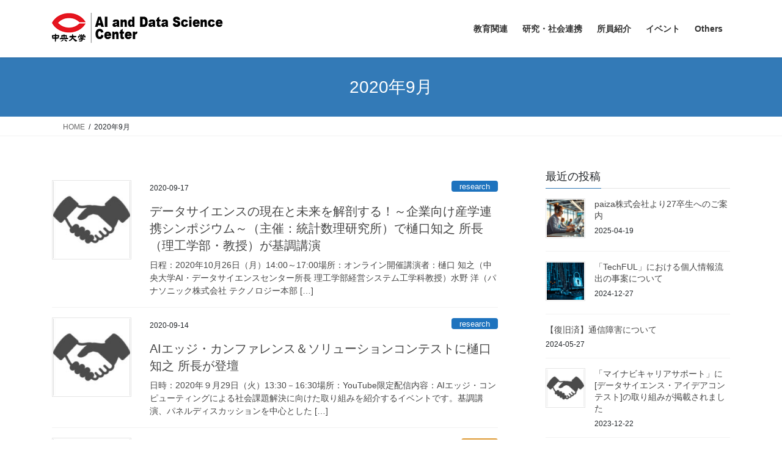

--- FILE ---
content_type: text/html; charset=UTF-8
request_url: https://adc.r.chuo-u.ac.jp/?m=202009
body_size: 12558
content:
<!DOCTYPE html>
<html lang="ja">
<head>
<meta charset="utf-8">
<meta http-equiv="X-UA-Compatible" content="IE=edge">
<meta name="viewport" content="width=device-width, initial-scale=1">
<!-- Google tag (gtag.js) --><script async src="https://www.googletagmanager.com/gtag/js?id=G-6EJF8XSG7R"></script><script>window.dataLayer = window.dataLayer || [];function gtag(){dataLayer.push(arguments);}gtag('js', new Date());gtag('config', 'G-6EJF8XSG7R');</script>
<title>2020年9月 | AI and Data Science Center</title>
<meta name='robots' content='max-image-preview:large' />
<link rel='dns-prefetch' href='//static.addtoany.com' />
<link rel='dns-prefetch' href='//stats.wp.com' />
<link rel='preconnect' href='//c0.wp.com' />
<link rel="alternate" type="application/rss+xml" title="AI and Data Science Center &raquo; フィード" href="https://adc.r.chuo-u.ac.jp/?feed=rss2" />
<link rel="alternate" type="application/rss+xml" title="AI and Data Science Center &raquo; コメントフィード" href="https://adc.r.chuo-u.ac.jp/?feed=comments-rss2" />
<meta name="description" content="2020年9月 の記事 AI and Data Science Center 中央大学 AI・データサイエンスセンター" /><style id='wp-img-auto-sizes-contain-inline-css' type='text/css'>
img:is([sizes=auto i],[sizes^="auto," i]){contain-intrinsic-size:3000px 1500px}
/*# sourceURL=wp-img-auto-sizes-contain-inline-css */
</style>
<link rel='preload' id='vkExUnit_common_style-css-preload' href='https://adc.r.chuo-u.ac.jp/wp-content/plugins/vk-all-in-one-expansion-unit/assets/css/vkExUnit_style.css?ver=9.113.0.1' as='style' onload="this.onload=null;this.rel='stylesheet'"/>
<link rel='stylesheet' id='vkExUnit_common_style-css' href='https://adc.r.chuo-u.ac.jp/wp-content/plugins/vk-all-in-one-expansion-unit/assets/css/vkExUnit_style.css?ver=9.113.0.1' media='print' onload="this.media='all'; this.onload=null;">
<style id='vkExUnit_common_style-inline-css' type='text/css'>
:root {--ver_page_top_button_url:url(https://adc.r.chuo-u.ac.jp/wp-content/plugins/vk-all-in-one-expansion-unit/assets/images/to-top-btn-icon.svg);}@font-face {font-weight: normal;font-style: normal;font-family: "vk_sns";src: url("https://adc.r.chuo-u.ac.jp/wp-content/plugins/vk-all-in-one-expansion-unit/inc/sns/icons/fonts/vk_sns.eot?-bq20cj");src: url("https://adc.r.chuo-u.ac.jp/wp-content/plugins/vk-all-in-one-expansion-unit/inc/sns/icons/fonts/vk_sns.eot?#iefix-bq20cj") format("embedded-opentype"),url("https://adc.r.chuo-u.ac.jp/wp-content/plugins/vk-all-in-one-expansion-unit/inc/sns/icons/fonts/vk_sns.woff?-bq20cj") format("woff"),url("https://adc.r.chuo-u.ac.jp/wp-content/plugins/vk-all-in-one-expansion-unit/inc/sns/icons/fonts/vk_sns.ttf?-bq20cj") format("truetype"),url("https://adc.r.chuo-u.ac.jp/wp-content/plugins/vk-all-in-one-expansion-unit/inc/sns/icons/fonts/vk_sns.svg?-bq20cj#vk_sns") format("svg");}
.veu_promotion-alert__content--text {border: 1px solid rgba(0,0,0,0.125);padding: 0.5em 1em;border-radius: var(--vk-size-radius);margin-bottom: var(--vk-margin-block-bottom);font-size: 0.875rem;}/* Alert Content部分に段落タグを入れた場合に最後の段落の余白を0にする */.veu_promotion-alert__content--text p:last-of-type{margin-bottom:0;margin-top: 0;}
/*# sourceURL=vkExUnit_common_style-inline-css */
</style>
<style id='wp-emoji-styles-inline-css' type='text/css'>

	img.wp-smiley, img.emoji {
		display: inline !important;
		border: none !important;
		box-shadow: none !important;
		height: 1em !important;
		width: 1em !important;
		margin: 0 0.07em !important;
		vertical-align: -0.1em !important;
		background: none !important;
		padding: 0 !important;
	}
/*# sourceURL=wp-emoji-styles-inline-css */
</style>
<link rel='preload' id='wp-block-library-css-preload' href='https://c0.wp.com/c/6.9/wp-includes/css/dist/block-library/style.min.css' as='style' onload="this.onload=null;this.rel='stylesheet'"/>
<link rel='stylesheet' id='wp-block-library-css' href='https://c0.wp.com/c/6.9/wp-includes/css/dist/block-library/style.min.css' media='print' onload="this.media='all'; this.onload=null;">
<style id='wp-block-library-inline-css' type='text/css'>
.vk-cols--reverse{flex-direction:row-reverse}.vk-cols--hasbtn{margin-bottom:0}.vk-cols--hasbtn>.row>.vk_gridColumn_item,.vk-cols--hasbtn>.wp-block-column{position:relative;padding-bottom:3em}.vk-cols--hasbtn>.row>.vk_gridColumn_item>.wp-block-buttons,.vk-cols--hasbtn>.row>.vk_gridColumn_item>.vk_button,.vk-cols--hasbtn>.wp-block-column>.wp-block-buttons,.vk-cols--hasbtn>.wp-block-column>.vk_button{position:absolute;bottom:0;width:100%}.vk-cols--fit.wp-block-columns{gap:0}.vk-cols--fit.wp-block-columns,.vk-cols--fit.wp-block-columns:not(.is-not-stacked-on-mobile){margin-top:0;margin-bottom:0;justify-content:space-between}.vk-cols--fit.wp-block-columns>.wp-block-column *:last-child,.vk-cols--fit.wp-block-columns:not(.is-not-stacked-on-mobile)>.wp-block-column *:last-child{margin-bottom:0}.vk-cols--fit.wp-block-columns>.wp-block-column>.wp-block-cover,.vk-cols--fit.wp-block-columns:not(.is-not-stacked-on-mobile)>.wp-block-column>.wp-block-cover{margin-top:0}.vk-cols--fit.wp-block-columns.has-background,.vk-cols--fit.wp-block-columns:not(.is-not-stacked-on-mobile).has-background{padding:0}@media(max-width: 599px){.vk-cols--fit.wp-block-columns:not(.has-background)>.wp-block-column:not(.has-background),.vk-cols--fit.wp-block-columns:not(.is-not-stacked-on-mobile):not(.has-background)>.wp-block-column:not(.has-background){padding-left:0 !important;padding-right:0 !important}}@media(min-width: 782px){.vk-cols--fit.wp-block-columns .block-editor-block-list__block.wp-block-column:not(:first-child),.vk-cols--fit.wp-block-columns>.wp-block-column:not(:first-child),.vk-cols--fit.wp-block-columns:not(.is-not-stacked-on-mobile) .block-editor-block-list__block.wp-block-column:not(:first-child),.vk-cols--fit.wp-block-columns:not(.is-not-stacked-on-mobile)>.wp-block-column:not(:first-child){margin-left:0}}@media(min-width: 600px)and (max-width: 781px){.vk-cols--fit.wp-block-columns .wp-block-column:nth-child(2n),.vk-cols--fit.wp-block-columns:not(.is-not-stacked-on-mobile) .wp-block-column:nth-child(2n){margin-left:0}.vk-cols--fit.wp-block-columns .wp-block-column:not(:only-child),.vk-cols--fit.wp-block-columns:not(.is-not-stacked-on-mobile) .wp-block-column:not(:only-child){flex-basis:50% !important}}.vk-cols--fit--gap1.wp-block-columns{gap:1px}@media(min-width: 600px)and (max-width: 781px){.vk-cols--fit--gap1.wp-block-columns .wp-block-column:not(:only-child){flex-basis:calc(50% - 1px) !important}}.vk-cols--fit.vk-cols--grid>.block-editor-block-list__block,.vk-cols--fit.vk-cols--grid>.wp-block-column,.vk-cols--fit.vk-cols--grid:not(.is-not-stacked-on-mobile)>.block-editor-block-list__block,.vk-cols--fit.vk-cols--grid:not(.is-not-stacked-on-mobile)>.wp-block-column{flex-basis:50%;box-sizing:border-box}@media(max-width: 599px){.vk-cols--fit.vk-cols--grid.vk-cols--grid--alignfull>.wp-block-column:nth-child(2)>.wp-block-cover,.vk-cols--fit.vk-cols--grid.vk-cols--grid--alignfull>.wp-block-column:nth-child(2)>.vk_outer,.vk-cols--fit.vk-cols--grid:not(.is-not-stacked-on-mobile).vk-cols--grid--alignfull>.wp-block-column:nth-child(2)>.wp-block-cover,.vk-cols--fit.vk-cols--grid:not(.is-not-stacked-on-mobile).vk-cols--grid--alignfull>.wp-block-column:nth-child(2)>.vk_outer{width:100vw;margin-right:calc((100% - 100vw)/2);margin-left:calc((100% - 100vw)/2)}}@media(min-width: 600px){.vk-cols--fit.vk-cols--grid.vk-cols--grid--alignfull>.wp-block-column:nth-child(2)>.wp-block-cover,.vk-cols--fit.vk-cols--grid.vk-cols--grid--alignfull>.wp-block-column:nth-child(2)>.vk_outer,.vk-cols--fit.vk-cols--grid:not(.is-not-stacked-on-mobile).vk-cols--grid--alignfull>.wp-block-column:nth-child(2)>.wp-block-cover,.vk-cols--fit.vk-cols--grid:not(.is-not-stacked-on-mobile).vk-cols--grid--alignfull>.wp-block-column:nth-child(2)>.vk_outer{margin-right:calc(100% - 50vw);width:50vw}}@media(min-width: 600px){.vk-cols--fit.vk-cols--grid.vk-cols--grid--alignfull.vk-cols--reverse>.wp-block-column,.vk-cols--fit.vk-cols--grid:not(.is-not-stacked-on-mobile).vk-cols--grid--alignfull.vk-cols--reverse>.wp-block-column{margin-left:0;margin-right:0}.vk-cols--fit.vk-cols--grid.vk-cols--grid--alignfull.vk-cols--reverse>.wp-block-column:nth-child(2)>.wp-block-cover,.vk-cols--fit.vk-cols--grid.vk-cols--grid--alignfull.vk-cols--reverse>.wp-block-column:nth-child(2)>.vk_outer,.vk-cols--fit.vk-cols--grid:not(.is-not-stacked-on-mobile).vk-cols--grid--alignfull.vk-cols--reverse>.wp-block-column:nth-child(2)>.wp-block-cover,.vk-cols--fit.vk-cols--grid:not(.is-not-stacked-on-mobile).vk-cols--grid--alignfull.vk-cols--reverse>.wp-block-column:nth-child(2)>.vk_outer{margin-left:calc(100% - 50vw)}}.vk-cols--menu h2,.vk-cols--menu h3,.vk-cols--menu h4,.vk-cols--menu h5{margin-bottom:.2em;text-shadow:#000 0 0 10px}.vk-cols--menu h2:first-child,.vk-cols--menu h3:first-child,.vk-cols--menu h4:first-child,.vk-cols--menu h5:first-child{margin-top:0}.vk-cols--menu p{margin-bottom:1rem;text-shadow:#000 0 0 10px}.vk-cols--menu .wp-block-cover__inner-container:last-child{margin-bottom:0}.vk-cols--fitbnrs .wp-block-column .wp-block-cover:hover img{filter:unset}.vk-cols--fitbnrs .wp-block-column .wp-block-cover:hover{background-color:unset}.vk-cols--fitbnrs .wp-block-column .wp-block-cover:hover .wp-block-cover__image-background{filter:unset !important}.vk-cols--fitbnrs .wp-block-cover .wp-block-cover__inner-container{position:absolute;height:100%;width:100%}.vk-cols--fitbnrs .vk_button{height:100%;margin:0}.vk-cols--fitbnrs .vk_button .vk_button_btn,.vk-cols--fitbnrs .vk_button .btn{height:100%;width:100%;border:none;box-shadow:none;background-color:unset !important;transition:unset}.vk-cols--fitbnrs .vk_button .vk_button_btn:hover,.vk-cols--fitbnrs .vk_button .btn:hover{transition:unset}.vk-cols--fitbnrs .vk_button .vk_button_btn:after,.vk-cols--fitbnrs .vk_button .btn:after{border:none}.vk-cols--fitbnrs .vk_button .vk_button_link_txt{width:100%;position:absolute;top:50%;left:50%;transform:translateY(-50%) translateX(-50%);font-size:2rem;text-shadow:#000 0 0 10px}.vk-cols--fitbnrs .vk_button .vk_button_link_subCaption{width:100%;position:absolute;top:calc(50% + 2.2em);left:50%;transform:translateY(-50%) translateX(-50%);text-shadow:#000 0 0 10px}@media(min-width: 992px){.vk-cols--media.wp-block-columns{gap:3rem}}.vk-fit-map figure{margin-bottom:0}.vk-fit-map iframe{position:relative;margin-bottom:0;display:block;max-height:400px;width:100vw}.vk-fit-map:is(.alignfull,.alignwide) div{max-width:100%}.vk-table--th--width25 :where(tr>*:first-child){width:25%}.vk-table--th--width30 :where(tr>*:first-child){width:30%}.vk-table--th--width35 :where(tr>*:first-child){width:35%}.vk-table--th--width40 :where(tr>*:first-child){width:40%}.vk-table--th--bg-bright :where(tr>*:first-child){background-color:var(--wp--preset--color--bg-secondary, rgba(0, 0, 0, 0.05))}@media(max-width: 599px){.vk-table--mobile-block :is(th,td){width:100%;display:block}.vk-table--mobile-block.wp-block-table table :is(th,td){border-top:none}}.vk-table--width--th25 :where(tr>*:first-child){width:25%}.vk-table--width--th30 :where(tr>*:first-child){width:30%}.vk-table--width--th35 :where(tr>*:first-child){width:35%}.vk-table--width--th40 :where(tr>*:first-child){width:40%}.no-margin{margin:0}@media(max-width: 599px){.wp-block-image.vk-aligncenter--mobile>.alignright{float:none;margin-left:auto;margin-right:auto}.vk-no-padding-horizontal--mobile{padding-left:0 !important;padding-right:0 !important}}
/* VK Color Palettes */
/*# sourceURL=wp-block-library-inline-css */
</style>
<style id='classic-theme-styles-inline-css' type='text/css'>
/*! This file is auto-generated */
.wp-block-button__link{color:#fff;background-color:#32373c;border-radius:9999px;box-shadow:none;text-decoration:none;padding:calc(.667em + 2px) calc(1.333em + 2px);font-size:1.125em}.wp-block-file__button{background:#32373c;color:#fff;text-decoration:none}
/*# sourceURL=/wp-includes/css/classic-themes.min.css */
</style>
<link rel='preload' id='mediaelement-css-preload' href='https://c0.wp.com/c/6.9/wp-includes/js/mediaelement/mediaelementplayer-legacy.min.css' as='style' onload="this.onload=null;this.rel='stylesheet'"/>
<link rel='stylesheet' id='mediaelement-css' href='https://c0.wp.com/c/6.9/wp-includes/js/mediaelement/mediaelementplayer-legacy.min.css' media='print' onload="this.media='all'; this.onload=null;">
<link rel='preload' id='wp-mediaelement-css-preload' href='https://c0.wp.com/c/6.9/wp-includes/js/mediaelement/wp-mediaelement.min.css' as='style' onload="this.onload=null;this.rel='stylesheet'"/>
<link rel='stylesheet' id='wp-mediaelement-css' href='https://c0.wp.com/c/6.9/wp-includes/js/mediaelement/wp-mediaelement.min.css' media='print' onload="this.media='all'; this.onload=null;">
<style id='jetpack-sharing-buttons-style-inline-css' type='text/css'>
.jetpack-sharing-buttons__services-list{display:flex;flex-direction:row;flex-wrap:wrap;gap:0;list-style-type:none;margin:5px;padding:0}.jetpack-sharing-buttons__services-list.has-small-icon-size{font-size:12px}.jetpack-sharing-buttons__services-list.has-normal-icon-size{font-size:16px}.jetpack-sharing-buttons__services-list.has-large-icon-size{font-size:24px}.jetpack-sharing-buttons__services-list.has-huge-icon-size{font-size:36px}@media print{.jetpack-sharing-buttons__services-list{display:none!important}}.editor-styles-wrapper .wp-block-jetpack-sharing-buttons{gap:0;padding-inline-start:0}ul.jetpack-sharing-buttons__services-list.has-background{padding:1.25em 2.375em}
/*# sourceURL=https://adc.r.chuo-u.ac.jp/wp-content/plugins/jetpack/_inc/blocks/sharing-buttons/view.css */
</style>
<style id='global-styles-inline-css' type='text/css'>
:root{--wp--preset--aspect-ratio--square: 1;--wp--preset--aspect-ratio--4-3: 4/3;--wp--preset--aspect-ratio--3-4: 3/4;--wp--preset--aspect-ratio--3-2: 3/2;--wp--preset--aspect-ratio--2-3: 2/3;--wp--preset--aspect-ratio--16-9: 16/9;--wp--preset--aspect-ratio--9-16: 9/16;--wp--preset--color--black: #000000;--wp--preset--color--cyan-bluish-gray: #abb8c3;--wp--preset--color--white: #ffffff;--wp--preset--color--pale-pink: #f78da7;--wp--preset--color--vivid-red: #cf2e2e;--wp--preset--color--luminous-vivid-orange: #ff6900;--wp--preset--color--luminous-vivid-amber: #fcb900;--wp--preset--color--light-green-cyan: #7bdcb5;--wp--preset--color--vivid-green-cyan: #00d084;--wp--preset--color--pale-cyan-blue: #8ed1fc;--wp--preset--color--vivid-cyan-blue: #0693e3;--wp--preset--color--vivid-purple: #9b51e0;--wp--preset--gradient--vivid-cyan-blue-to-vivid-purple: linear-gradient(135deg,rgb(6,147,227) 0%,rgb(155,81,224) 100%);--wp--preset--gradient--light-green-cyan-to-vivid-green-cyan: linear-gradient(135deg,rgb(122,220,180) 0%,rgb(0,208,130) 100%);--wp--preset--gradient--luminous-vivid-amber-to-luminous-vivid-orange: linear-gradient(135deg,rgb(252,185,0) 0%,rgb(255,105,0) 100%);--wp--preset--gradient--luminous-vivid-orange-to-vivid-red: linear-gradient(135deg,rgb(255,105,0) 0%,rgb(207,46,46) 100%);--wp--preset--gradient--very-light-gray-to-cyan-bluish-gray: linear-gradient(135deg,rgb(238,238,238) 0%,rgb(169,184,195) 100%);--wp--preset--gradient--cool-to-warm-spectrum: linear-gradient(135deg,rgb(74,234,220) 0%,rgb(151,120,209) 20%,rgb(207,42,186) 40%,rgb(238,44,130) 60%,rgb(251,105,98) 80%,rgb(254,248,76) 100%);--wp--preset--gradient--blush-light-purple: linear-gradient(135deg,rgb(255,206,236) 0%,rgb(152,150,240) 100%);--wp--preset--gradient--blush-bordeaux: linear-gradient(135deg,rgb(254,205,165) 0%,rgb(254,45,45) 50%,rgb(107,0,62) 100%);--wp--preset--gradient--luminous-dusk: linear-gradient(135deg,rgb(255,203,112) 0%,rgb(199,81,192) 50%,rgb(65,88,208) 100%);--wp--preset--gradient--pale-ocean: linear-gradient(135deg,rgb(255,245,203) 0%,rgb(182,227,212) 50%,rgb(51,167,181) 100%);--wp--preset--gradient--electric-grass: linear-gradient(135deg,rgb(202,248,128) 0%,rgb(113,206,126) 100%);--wp--preset--gradient--midnight: linear-gradient(135deg,rgb(2,3,129) 0%,rgb(40,116,252) 100%);--wp--preset--font-size--small: 13px;--wp--preset--font-size--medium: 20px;--wp--preset--font-size--large: 36px;--wp--preset--font-size--x-large: 42px;--wp--preset--spacing--20: 0.44rem;--wp--preset--spacing--30: 0.67rem;--wp--preset--spacing--40: 1rem;--wp--preset--spacing--50: 1.5rem;--wp--preset--spacing--60: 2.25rem;--wp--preset--spacing--70: 3.38rem;--wp--preset--spacing--80: 5.06rem;--wp--preset--shadow--natural: 6px 6px 9px rgba(0, 0, 0, 0.2);--wp--preset--shadow--deep: 12px 12px 50px rgba(0, 0, 0, 0.4);--wp--preset--shadow--sharp: 6px 6px 0px rgba(0, 0, 0, 0.2);--wp--preset--shadow--outlined: 6px 6px 0px -3px rgb(255, 255, 255), 6px 6px rgb(0, 0, 0);--wp--preset--shadow--crisp: 6px 6px 0px rgb(0, 0, 0);}:where(.is-layout-flex){gap: 0.5em;}:where(.is-layout-grid){gap: 0.5em;}body .is-layout-flex{display: flex;}.is-layout-flex{flex-wrap: wrap;align-items: center;}.is-layout-flex > :is(*, div){margin: 0;}body .is-layout-grid{display: grid;}.is-layout-grid > :is(*, div){margin: 0;}:where(.wp-block-columns.is-layout-flex){gap: 2em;}:where(.wp-block-columns.is-layout-grid){gap: 2em;}:where(.wp-block-post-template.is-layout-flex){gap: 1.25em;}:where(.wp-block-post-template.is-layout-grid){gap: 1.25em;}.has-black-color{color: var(--wp--preset--color--black) !important;}.has-cyan-bluish-gray-color{color: var(--wp--preset--color--cyan-bluish-gray) !important;}.has-white-color{color: var(--wp--preset--color--white) !important;}.has-pale-pink-color{color: var(--wp--preset--color--pale-pink) !important;}.has-vivid-red-color{color: var(--wp--preset--color--vivid-red) !important;}.has-luminous-vivid-orange-color{color: var(--wp--preset--color--luminous-vivid-orange) !important;}.has-luminous-vivid-amber-color{color: var(--wp--preset--color--luminous-vivid-amber) !important;}.has-light-green-cyan-color{color: var(--wp--preset--color--light-green-cyan) !important;}.has-vivid-green-cyan-color{color: var(--wp--preset--color--vivid-green-cyan) !important;}.has-pale-cyan-blue-color{color: var(--wp--preset--color--pale-cyan-blue) !important;}.has-vivid-cyan-blue-color{color: var(--wp--preset--color--vivid-cyan-blue) !important;}.has-vivid-purple-color{color: var(--wp--preset--color--vivid-purple) !important;}.has-black-background-color{background-color: var(--wp--preset--color--black) !important;}.has-cyan-bluish-gray-background-color{background-color: var(--wp--preset--color--cyan-bluish-gray) !important;}.has-white-background-color{background-color: var(--wp--preset--color--white) !important;}.has-pale-pink-background-color{background-color: var(--wp--preset--color--pale-pink) !important;}.has-vivid-red-background-color{background-color: var(--wp--preset--color--vivid-red) !important;}.has-luminous-vivid-orange-background-color{background-color: var(--wp--preset--color--luminous-vivid-orange) !important;}.has-luminous-vivid-amber-background-color{background-color: var(--wp--preset--color--luminous-vivid-amber) !important;}.has-light-green-cyan-background-color{background-color: var(--wp--preset--color--light-green-cyan) !important;}.has-vivid-green-cyan-background-color{background-color: var(--wp--preset--color--vivid-green-cyan) !important;}.has-pale-cyan-blue-background-color{background-color: var(--wp--preset--color--pale-cyan-blue) !important;}.has-vivid-cyan-blue-background-color{background-color: var(--wp--preset--color--vivid-cyan-blue) !important;}.has-vivid-purple-background-color{background-color: var(--wp--preset--color--vivid-purple) !important;}.has-black-border-color{border-color: var(--wp--preset--color--black) !important;}.has-cyan-bluish-gray-border-color{border-color: var(--wp--preset--color--cyan-bluish-gray) !important;}.has-white-border-color{border-color: var(--wp--preset--color--white) !important;}.has-pale-pink-border-color{border-color: var(--wp--preset--color--pale-pink) !important;}.has-vivid-red-border-color{border-color: var(--wp--preset--color--vivid-red) !important;}.has-luminous-vivid-orange-border-color{border-color: var(--wp--preset--color--luminous-vivid-orange) !important;}.has-luminous-vivid-amber-border-color{border-color: var(--wp--preset--color--luminous-vivid-amber) !important;}.has-light-green-cyan-border-color{border-color: var(--wp--preset--color--light-green-cyan) !important;}.has-vivid-green-cyan-border-color{border-color: var(--wp--preset--color--vivid-green-cyan) !important;}.has-pale-cyan-blue-border-color{border-color: var(--wp--preset--color--pale-cyan-blue) !important;}.has-vivid-cyan-blue-border-color{border-color: var(--wp--preset--color--vivid-cyan-blue) !important;}.has-vivid-purple-border-color{border-color: var(--wp--preset--color--vivid-purple) !important;}.has-vivid-cyan-blue-to-vivid-purple-gradient-background{background: var(--wp--preset--gradient--vivid-cyan-blue-to-vivid-purple) !important;}.has-light-green-cyan-to-vivid-green-cyan-gradient-background{background: var(--wp--preset--gradient--light-green-cyan-to-vivid-green-cyan) !important;}.has-luminous-vivid-amber-to-luminous-vivid-orange-gradient-background{background: var(--wp--preset--gradient--luminous-vivid-amber-to-luminous-vivid-orange) !important;}.has-luminous-vivid-orange-to-vivid-red-gradient-background{background: var(--wp--preset--gradient--luminous-vivid-orange-to-vivid-red) !important;}.has-very-light-gray-to-cyan-bluish-gray-gradient-background{background: var(--wp--preset--gradient--very-light-gray-to-cyan-bluish-gray) !important;}.has-cool-to-warm-spectrum-gradient-background{background: var(--wp--preset--gradient--cool-to-warm-spectrum) !important;}.has-blush-light-purple-gradient-background{background: var(--wp--preset--gradient--blush-light-purple) !important;}.has-blush-bordeaux-gradient-background{background: var(--wp--preset--gradient--blush-bordeaux) !important;}.has-luminous-dusk-gradient-background{background: var(--wp--preset--gradient--luminous-dusk) !important;}.has-pale-ocean-gradient-background{background: var(--wp--preset--gradient--pale-ocean) !important;}.has-electric-grass-gradient-background{background: var(--wp--preset--gradient--electric-grass) !important;}.has-midnight-gradient-background{background: var(--wp--preset--gradient--midnight) !important;}.has-small-font-size{font-size: var(--wp--preset--font-size--small) !important;}.has-medium-font-size{font-size: var(--wp--preset--font-size--medium) !important;}.has-large-font-size{font-size: var(--wp--preset--font-size--large) !important;}.has-x-large-font-size{font-size: var(--wp--preset--font-size--x-large) !important;}
:where(.wp-block-post-template.is-layout-flex){gap: 1.25em;}:where(.wp-block-post-template.is-layout-grid){gap: 1.25em;}
:where(.wp-block-term-template.is-layout-flex){gap: 1.25em;}:where(.wp-block-term-template.is-layout-grid){gap: 1.25em;}
:where(.wp-block-columns.is-layout-flex){gap: 2em;}:where(.wp-block-columns.is-layout-grid){gap: 2em;}
:root :where(.wp-block-pullquote){font-size: 1.5em;line-height: 1.6;}
/*# sourceURL=global-styles-inline-css */
</style>
<link rel='stylesheet' id='vk-swiper-style-css' href='https://adc.r.chuo-u.ac.jp/wp-content/plugins/vk-blocks/vendor/vektor-inc/vk-swiper/src/assets/css/swiper-bundle.min.css?ver=11.0.2' type='text/css' media='all' />
<link rel='stylesheet' id='bootstrap-4-style-css' href='https://adc.r.chuo-u.ac.jp/wp-content/themes/lightning/_g2/library/bootstrap-4/css/bootstrap.min.css?ver=4.5.0' type='text/css' media='all' />
<link rel='stylesheet' id='lightning-common-style-css' href='https://adc.r.chuo-u.ac.jp/wp-content/themes/lightning/_g2/assets/css/common.css?ver=15.33.1' type='text/css' media='all' />
<style id='lightning-common-style-inline-css' type='text/css'>
/* vk-mobile-nav */:root {--vk-mobile-nav-menu-btn-bg-src: url("https://adc.r.chuo-u.ac.jp/wp-content/themes/lightning/_g2/inc/vk-mobile-nav/package/images/vk-menu-btn-black.svg");--vk-mobile-nav-menu-btn-close-bg-src: url("https://adc.r.chuo-u.ac.jp/wp-content/themes/lightning/_g2/inc/vk-mobile-nav/package/images/vk-menu-close-black.svg");--vk-menu-acc-icon-open-black-bg-src: url("https://adc.r.chuo-u.ac.jp/wp-content/themes/lightning/_g2/inc/vk-mobile-nav/package/images/vk-menu-acc-icon-open-black.svg");--vk-menu-acc-icon-open-white-bg-src: url("https://adc.r.chuo-u.ac.jp/wp-content/themes/lightning/_g2/inc/vk-mobile-nav/package/images/vk-menu-acc-icon-open-white.svg");--vk-menu-acc-icon-close-black-bg-src: url("https://adc.r.chuo-u.ac.jp/wp-content/themes/lightning/_g2/inc/vk-mobile-nav/package/images/vk-menu-close-black.svg");--vk-menu-acc-icon-close-white-bg-src: url("https://adc.r.chuo-u.ac.jp/wp-content/themes/lightning/_g2/inc/vk-mobile-nav/package/images/vk-menu-close-white.svg");}
/*# sourceURL=lightning-common-style-inline-css */
</style>
<link rel='stylesheet' id='lightning-design-style-css' href='https://adc.r.chuo-u.ac.jp/wp-content/themes/lightning/_g2/design-skin/origin2/css/style.css?ver=15.33.1' type='text/css' media='all' />
<style id='lightning-design-style-inline-css' type='text/css'>
:root {--color-key:#337ab7;--wp--preset--color--vk-color-primary:#337ab7;--color-key-dark:#2e6da4;}
a { color:#337ab7; }
.tagcloud a:before { font-family: "Font Awesome 7 Free";content: "\f02b";font-weight: bold; }
.media .media-body .media-heading a:hover { color:; }@media (min-width: 768px){.gMenu > li:before,.gMenu > li.menu-item-has-children::after { border-bottom-color: }.gMenu li li { background-color: }.gMenu li li a:hover { background-color:; }} /* @media (min-width: 768px) */.page-header { background-color:; }h2,.mainSection-title { border-top-color:; }h3:after,.subSection-title:after { border-bottom-color:; }ul.page-numbers li span.page-numbers.current,.page-link dl .post-page-numbers.current { background-color:; }.pager li > a { border-color:;color:;}.pager li > a:hover { background-color:;color:#fff;}.siteFooter { border-top-color:; }dt { border-left-color:; }:root {--g_nav_main_acc_icon_open_url:url(https://adc.r.chuo-u.ac.jp/wp-content/themes/lightning/_g2/inc/vk-mobile-nav/package/images/vk-menu-acc-icon-open-black.svg);--g_nav_main_acc_icon_close_url: url(https://adc.r.chuo-u.ac.jp/wp-content/themes/lightning/_g2/inc/vk-mobile-nav/package/images/vk-menu-close-black.svg);--g_nav_sub_acc_icon_open_url: url(https://adc.r.chuo-u.ac.jp/wp-content/themes/lightning/_g2/inc/vk-mobile-nav/package/images/vk-menu-acc-icon-open-white.svg);--g_nav_sub_acc_icon_close_url: url(https://adc.r.chuo-u.ac.jp/wp-content/themes/lightning/_g2/inc/vk-mobile-nav/package/images/vk-menu-close-white.svg);}
/*# sourceURL=lightning-design-style-inline-css */
</style>
<link rel='preload' id='veu-cta-css-preload' href='https://adc.r.chuo-u.ac.jp/wp-content/plugins/vk-all-in-one-expansion-unit/inc/call-to-action/package/assets/css/style.css?ver=9.113.0.1' as='style' onload="this.onload=null;this.rel='stylesheet'"/>
<link rel='stylesheet' id='veu-cta-css' href='https://adc.r.chuo-u.ac.jp/wp-content/plugins/vk-all-in-one-expansion-unit/inc/call-to-action/package/assets/css/style.css?ver=9.113.0.1' media='print' onload="this.media='all'; this.onload=null;">
<link rel='stylesheet' id='vk-blocks-build-css-css' href='https://adc.r.chuo-u.ac.jp/wp-content/plugins/vk-blocks/build/block-build.css?ver=1.115.2.1' type='text/css' media='all' />
<style id='vk-blocks-build-css-inline-css' type='text/css'>

	:root {
		--vk_image-mask-circle: url(https://adc.r.chuo-u.ac.jp/wp-content/plugins/vk-blocks/inc/vk-blocks/images/circle.svg);
		--vk_image-mask-wave01: url(https://adc.r.chuo-u.ac.jp/wp-content/plugins/vk-blocks/inc/vk-blocks/images/wave01.svg);
		--vk_image-mask-wave02: url(https://adc.r.chuo-u.ac.jp/wp-content/plugins/vk-blocks/inc/vk-blocks/images/wave02.svg);
		--vk_image-mask-wave03: url(https://adc.r.chuo-u.ac.jp/wp-content/plugins/vk-blocks/inc/vk-blocks/images/wave03.svg);
		--vk_image-mask-wave04: url(https://adc.r.chuo-u.ac.jp/wp-content/plugins/vk-blocks/inc/vk-blocks/images/wave04.svg);
	}
	

	:root {

		--vk-balloon-border-width:1px;

		--vk-balloon-speech-offset:-12px;
	}
	

	:root {
		--vk_flow-arrow: url(https://adc.r.chuo-u.ac.jp/wp-content/plugins/vk-blocks/inc/vk-blocks/images/arrow_bottom.svg);
	}
	
/*# sourceURL=vk-blocks-build-css-inline-css */
</style>
<link rel='preload' id='lightning-theme-style-css-preload' href='https://adc.r.chuo-u.ac.jp/wp-content/themes/lightning/style.css?ver=15.33.1' as='style' onload="this.onload=null;this.rel='stylesheet'"/>
<link rel='stylesheet' id='lightning-theme-style-css' href='https://adc.r.chuo-u.ac.jp/wp-content/themes/lightning/style.css?ver=15.33.1' media='print' onload="this.media='all'; this.onload=null;">
<link rel='preload' id='vk-font-awesome-css-preload' href='https://adc.r.chuo-u.ac.jp/wp-content/themes/lightning/vendor/vektor-inc/font-awesome-versions/src/font-awesome/css/all.min.css?ver=7.1.0' as='style' onload="this.onload=null;this.rel='stylesheet'"/>
<link rel='stylesheet' id='vk-font-awesome-css' href='https://adc.r.chuo-u.ac.jp/wp-content/themes/lightning/vendor/vektor-inc/font-awesome-versions/src/font-awesome/css/all.min.css?ver=7.1.0' media='print' onload="this.media='all'; this.onload=null;">
<link rel='preload' id='addtoany-css-preload' href='https://adc.r.chuo-u.ac.jp/wp-content/plugins/add-to-any/addtoany.min.css?ver=1.16' as='style' onload="this.onload=null;this.rel='stylesheet'"/>
<link rel='stylesheet' id='addtoany-css' href='https://adc.r.chuo-u.ac.jp/wp-content/plugins/add-to-any/addtoany.min.css?ver=1.16' media='print' onload="this.media='all'; this.onload=null;">
<script type="text/javascript" id="addtoany-core-js-before">
/* <![CDATA[ */
window.a2a_config=window.a2a_config||{};a2a_config.callbacks=[];a2a_config.overlays=[];a2a_config.templates={};a2a_localize = {
	Share: "共有",
	Save: "ブックマーク",
	Subscribe: "購読",
	Email: "メール",
	Bookmark: "ブックマーク",
	ShowAll: "すべて表示する",
	ShowLess: "小さく表示する",
	FindServices: "サービスを探す",
	FindAnyServiceToAddTo: "追加するサービスを今すぐ探す",
	PoweredBy: "Powered by",
	ShareViaEmail: "メールでシェアする",
	SubscribeViaEmail: "メールで購読する",
	BookmarkInYourBrowser: "ブラウザにブックマーク",
	BookmarkInstructions: "このページをブックマークするには、 Ctrl+D または \u2318+D を押下。",
	AddToYourFavorites: "お気に入りに追加",
	SendFromWebOrProgram: "任意のメールアドレスまたはメールプログラムから送信",
	EmailProgram: "メールプログラム",
	More: "詳細&#8230;",
	ThanksForSharing: "共有ありがとうございます !",
	ThanksForFollowing: "フォローありがとうございます !"
};


//# sourceURL=addtoany-core-js-before
/* ]]> */
</script>
<script type="text/javascript" defer src="https://static.addtoany.com/menu/page.js" id="addtoany-core-js"></script>
<script type="text/javascript" src="https://c0.wp.com/c/6.9/wp-includes/js/jquery/jquery.min.js" id="jquery-core-js"></script>
<script type="text/javascript" src="https://c0.wp.com/c/6.9/wp-includes/js/jquery/jquery-migrate.min.js" id="jquery-migrate-js"></script>
<script type="text/javascript" defer src="https://adc.r.chuo-u.ac.jp/wp-content/plugins/add-to-any/addtoany.min.js?ver=1.1" id="addtoany-jquery-js"></script>
<link rel="https://api.w.org/" href="https://adc.r.chuo-u.ac.jp/index.php?rest_route=/" /><link rel="EditURI" type="application/rsd+xml" title="RSD" href="https://adc.r.chuo-u.ac.jp/xmlrpc.php?rsd" />
<meta name="generator" content="WordPress 6.9" />
	<style>img#wpstats{display:none}</style>
		<style id="lightning-color-custom-for-plugins" type="text/css">/* ltg theme common */.color_key_bg,.color_key_bg_hover:hover{background-color: #337ab7;}.color_key_txt,.color_key_txt_hover:hover{color: #337ab7;}.color_key_border,.color_key_border_hover:hover{border-color: #337ab7;}.color_key_dark_bg,.color_key_dark_bg_hover:hover{background-color: #2e6da4;}.color_key_dark_txt,.color_key_dark_txt_hover:hover{color: #2e6da4;}.color_key_dark_border,.color_key_dark_border_hover:hover{border-color: #2e6da4;}</style><meta name="generator" content="Elementor 3.34.2; features: additional_custom_breakpoints; settings: css_print_method-external, google_font-enabled, font_display-auto">
			<style>
				.e-con.e-parent:nth-of-type(n+4):not(.e-lazyloaded):not(.e-no-lazyload),
				.e-con.e-parent:nth-of-type(n+4):not(.e-lazyloaded):not(.e-no-lazyload) * {
					background-image: none !important;
				}
				@media screen and (max-height: 1024px) {
					.e-con.e-parent:nth-of-type(n+3):not(.e-lazyloaded):not(.e-no-lazyload),
					.e-con.e-parent:nth-of-type(n+3):not(.e-lazyloaded):not(.e-no-lazyload) * {
						background-image: none !important;
					}
				}
				@media screen and (max-height: 640px) {
					.e-con.e-parent:nth-of-type(n+2):not(.e-lazyloaded):not(.e-no-lazyload),
					.e-con.e-parent:nth-of-type(n+2):not(.e-lazyloaded):not(.e-no-lazyload) * {
						background-image: none !important;
					}
				}
			</style>
			<!-- [ VK All in One Expansion Unit OGP ] -->
<meta property="og:site_name" content="AI and Data Science Center" />
<meta property="og:url" content="https://adc.r.chuo-u.ac.jp/?p=705" />
<meta property="og:title" content="2020年9月 | AI and Data Science Center" />
<meta property="og:description" content="2020年9月 の記事 AI and Data Science Center 中央大学 AI・データサイエンスセンター" />
<meta property="og:type" content="article" />
<!-- [ / VK All in One Expansion Unit OGP ] -->
<!-- [ VK All in One Expansion Unit twitter card ] -->
<meta name="twitter:card" content="summary_large_image">
<meta name="twitter:description" content="2020年9月 の記事 AI and Data Science Center 中央大学 AI・データサイエンスセンター">
<meta name="twitter:title" content="2020年9月 | AI and Data Science Center">
<meta name="twitter:url" content="https://adc.r.chuo-u.ac.jp/?p=705">
	<meta name="twitter:domain" content="adc.r.chuo-u.ac.jp">
	<!-- [ / VK All in One Expansion Unit twitter card ] -->
	<link rel="icon" href="https://adc.r.chuo-u.ac.jp/wp-content/uploads/2021/04/cropped-favicon-32x32.png" sizes="32x32" />
<link rel="icon" href="https://adc.r.chuo-u.ac.jp/wp-content/uploads/2021/04/cropped-favicon-192x192.png" sizes="192x192" />
<link rel="apple-touch-icon" href="https://adc.r.chuo-u.ac.jp/wp-content/uploads/2021/04/cropped-favicon-180x180.png" />
<meta name="msapplication-TileImage" content="https://adc.r.chuo-u.ac.jp/wp-content/uploads/2021/04/cropped-favicon-270x270.png" />
		<style type="text/css" id="wp-custom-css">
			.copySection p{
    display:none
}		</style>
		
</head>
<body class="archive date wp-theme-lightning vk-blocks fa_v7_css post-type-post sidebar-fix sidebar-fix-priority-top bootstrap4 device-pc elementor-default elementor-kit-42">
<a class="skip-link screen-reader-text" href="#main">コンテンツへスキップ</a>
<a class="skip-link screen-reader-text" href="#vk-mobile-nav">ナビゲーションに移動</a>
<header class="siteHeader">
		<div class="container siteHeadContainer">
		<div class="navbar-header">
						<p class="navbar-brand siteHeader_logo">
			<a href="https://adc.r.chuo-u.ac.jp/">
				<span><img src="https://adc.r.chuo-u.ac.jp/wp-content/uploads/2020/11/adc-ArialBlack-logo_280x50.png" alt="AI and Data Science Center" /></span>
			</a>
			</p>
					</div>

					<div id="gMenu_outer" class="gMenu_outer">
				<nav class="menu-menu-container"><ul id="menu-menu" class="menu gMenu vk-menu-acc"><li id="menu-item-578" class="menu-item menu-item-type-post_type menu-item-object-page menu-item-has-children"><a href="https://adc.r.chuo-u.ac.jp/?page_id=576"><strong class="gMenu_name">教育関連</strong></a>
<ul class="sub-menu">
	<li id="menu-item-580" class="menu-item menu-item-type-post_type menu-item-object-page"><a href="https://adc.r.chuo-u.ac.jp/?page_id=123">オンライン講座の紹介</a></li>
	<li id="menu-item-579" class="menu-item menu-item-type-post_type menu-item-object-page"><a href="https://adc.r.chuo-u.ac.jp/?page_id=187">オンライン授業関連の情報リスト</a></li>
</ul>
</li>
<li id="menu-item-588" class="menu-item menu-item-type-post_type menu-item-object-page menu-item-has-children"><a href="https://adc.r.chuo-u.ac.jp/?page_id=582"><strong class="gMenu_name">研究・社会連携</strong></a>
<ul class="sub-menu">
	<li id="menu-item-589" class="menu-item menu-item-type-post_type menu-item-object-page"><a href="https://adc.r.chuo-u.ac.jp/?page_id=140">研究助成の情報</a></li>
	<li id="menu-item-934" class="menu-item menu-item-type-post_type menu-item-object-page"><a href="https://adc.r.chuo-u.ac.jp/?page_id=834">オンライン・レクチャー</a></li>
</ul>
</li>
<li id="menu-item-474" class="menu-item menu-item-type-post_type menu-item-object-page menu-item-has-children"><a href="https://adc.r.chuo-u.ac.jp/?page_id=18"><strong class="gMenu_name">所員紹介</strong></a>
<ul class="sub-menu">
	<li id="menu-item-552" class="menu-item menu-item-type-post_type menu-item-object-page"><a href="https://adc.r.chuo-u.ac.jp/?page_id=545">所員登録のご案内</a></li>
</ul>
</li>
<li id="menu-item-1702" class="menu-item menu-item-type-post_type menu-item-object-page menu-item-has-children"><a href="https://adc.r.chuo-u.ac.jp/?page_id=1700"><strong class="gMenu_name">イベント</strong></a>
<ul class="sub-menu">
	<li id="menu-item-947" class="menu-item menu-item-type-post_type menu-item-object-page"><a href="https://adc.r.chuo-u.ac.jp/?page_id=862">設立１周年記念シンポジウム</a></li>
</ul>
</li>
<li id="menu-item-949" class="menu-item menu-item-type-post_type menu-item-object-page menu-item-has-children"><a href="https://adc.r.chuo-u.ac.jp/?page_id=944"><strong class="gMenu_name">Others</strong></a>
<ul class="sub-menu">
	<li id="menu-item-27" class="menu-item menu-item-type-post_type menu-item-object-page menu-item-privacy-policy"><a href="https://adc.r.chuo-u.ac.jp/?page_id=3">Privacy Policy</a></li>
	<li id="menu-item-33" class="menu-item menu-item-type-post_type menu-item-object-page"><a href="https://adc.r.chuo-u.ac.jp/?page_id=31">Contact</a></li>
</ul>
</li>
</ul></nav>			</div>
			</div>
	</header>

<div class="section page-header"><div class="container"><div class="row"><div class="col-md-12">
<h1 class="page-header_pageTitle">
2020年9月</h1>
</div></div></div></div><!-- [ /.page-header ] -->


<!-- [ .breadSection ] --><div class="section breadSection"><div class="container"><div class="row"><ol class="breadcrumb" itemscope itemtype="https://schema.org/BreadcrumbList"><li id="panHome" itemprop="itemListElement" itemscope itemtype="http://schema.org/ListItem"><a itemprop="item" href="https://adc.r.chuo-u.ac.jp/"><span itemprop="name"><i class="fa-solid fa-house"></i> HOME</span></a><meta itemprop="position" content="1" /></li><li><span>2020年9月</span><meta itemprop="position" content="2" /></li></ol></div></div></div><!-- [ /.breadSection ] -->

<div class="section siteContent">
<div class="container">
<div class="row">
<div class="col mainSection mainSection-col-two baseSection vk_posts-mainSection" id="main" role="main">

	
<div class="postList">


	
		<article class="media">
<div id="post-705" class="post-705 post type-post status-publish format-standard has-post-thumbnail hentry category-research category-social">
		<div class="media-left postList_thumbnail">
		<a href="https://adc.r.chuo-u.ac.jp/?p=705">
		<img width="150" height="150" src="https://adc.r.chuo-u.ac.jp/wp-content/uploads/2020/05/アイキャッチICON_social-150x150.jpeg" class="media-object wp-post-image" alt="" decoding="async" srcset="https://adc.r.chuo-u.ac.jp/wp-content/uploads/2020/05/アイキャッチICON_social-150x150.jpeg 150w, https://adc.r.chuo-u.ac.jp/wp-content/uploads/2020/05/アイキャッチICON_social.jpeg 256w" sizes="(max-width: 150px) 100vw, 150px" />		</a>
	</div>
		<div class="media-body">
		<div class="entry-meta">


<span class="published entry-meta_items">2020-09-17</span>

<span class="entry-meta_items entry-meta_updated">/ 最終更新日時 : <span class="updated">2020-09-23</span></span>


	
	<span class="vcard author entry-meta_items entry-meta_items_author entry-meta_hidden"><span class="fn">ImaiFumiaki</span></span>



<span class="entry-meta_items entry-meta_items_term"><a href="https://adc.r.chuo-u.ac.jp/?cat=4" class="btn btn-xs btn-primary entry-meta_items_term_button" style="background-color:#1e73be;border:none;">research</a></span>
</div>
		<h1 class="media-heading entry-title"><a href="https://adc.r.chuo-u.ac.jp/?p=705">データサイエンスの現在と未来を解剖する！～企業向け産学連携シンポジウム～（主催：統計数理研究所）で樋口知之 所長（理工学部・教授）が基調講演</a></h1>
		<a href="https://adc.r.chuo-u.ac.jp/?p=705" class="media-body_excerpt"><p>日程：2020年10月26日（月）14:00～17:00場所：オンライン開催講演者：樋口 知之（中央大学AI・データサイエンスセンター所長 理工学部経営システム工学科教授）水野 洋（パナソニック株式会社 テクノロジー本部 [&hellip;]</p>
</a>
	</div>
</div>
</article>
<article class="media">
<div id="post-697" class="post-697 post type-post status-publish format-standard has-post-thumbnail hentry category-research category-social">
		<div class="media-left postList_thumbnail">
		<a href="https://adc.r.chuo-u.ac.jp/?p=697">
		<img width="150" height="150" src="https://adc.r.chuo-u.ac.jp/wp-content/uploads/2020/05/アイキャッチICON_social-150x150.jpeg" class="media-object wp-post-image" alt="" decoding="async" srcset="https://adc.r.chuo-u.ac.jp/wp-content/uploads/2020/05/アイキャッチICON_social-150x150.jpeg 150w, https://adc.r.chuo-u.ac.jp/wp-content/uploads/2020/05/アイキャッチICON_social.jpeg 256w" sizes="(max-width: 150px) 100vw, 150px" />		</a>
	</div>
		<div class="media-body">
		<div class="entry-meta">


<span class="published entry-meta_items">2020-09-14</span>

<span class="entry-meta_items entry-meta_updated">/ 最終更新日時 : <span class="updated">2021-10-15</span></span>


	
	<span class="vcard author entry-meta_items entry-meta_items_author entry-meta_hidden"><span class="fn">ImaiFumiaki</span></span>



<span class="entry-meta_items entry-meta_items_term"><a href="https://adc.r.chuo-u.ac.jp/?cat=4" class="btn btn-xs btn-primary entry-meta_items_term_button" style="background-color:#1e73be;border:none;">research</a></span>
</div>
		<h1 class="media-heading entry-title"><a href="https://adc.r.chuo-u.ac.jp/?p=697">AIエッジ・カンファレンス＆ソリューションコンテストに樋口知之 所長が登壇</a></h1>
		<a href="https://adc.r.chuo-u.ac.jp/?p=697" class="media-body_excerpt"><p>日時：2020年９月29日（火）13:30－16:30場所：YouTube限定配信内容：AIエッジ・コンピューティングによる社会課題解決に向けた取り組みを紹介するイベントです。基調講演、パネルディスカッションを中心とした [&hellip;]</p>
</a>
	</div>
</div>
</article>
<article class="media">
<div id="post-693" class="post-693 post type-post status-publish format-standard has-post-thumbnail hentry category-social">
		<div class="media-left postList_thumbnail">
		<a href="https://adc.r.chuo-u.ac.jp/?p=693">
		<img width="150" height="150" src="https://adc.r.chuo-u.ac.jp/wp-content/uploads/2020/05/アイキャッチICON_social-150x150.jpeg" class="media-object wp-post-image" alt="" decoding="async" srcset="https://adc.r.chuo-u.ac.jp/wp-content/uploads/2020/05/アイキャッチICON_social-150x150.jpeg 150w, https://adc.r.chuo-u.ac.jp/wp-content/uploads/2020/05/アイキャッチICON_social.jpeg 256w" sizes="(max-width: 150px) 100vw, 150px" />		</a>
	</div>
		<div class="media-body">
		<div class="entry-meta">


<span class="published entry-meta_items">2020-09-09</span>

<span class="entry-meta_items entry-meta_updated">/ 最終更新日時 : <span class="updated">2020-09-15</span></span>


	
	<span class="vcard author entry-meta_items entry-meta_items_author entry-meta_hidden"><span class="fn">admin</span></span>



<span class="entry-meta_items entry-meta_items_term"><a href="https://adc.r.chuo-u.ac.jp/?cat=5" class="btn btn-xs btn-primary entry-meta_items_term_button" style="background-color:#dd9933;border:none;">social</a></span>
</div>
		<h1 class="media-heading entry-title"><a href="https://adc.r.chuo-u.ac.jp/?p=693">雑誌「財界 (2020年9月23日号)」に当センター所長　樋口知之の講演が掲載（連載）されました</a></h1>
		<a href="https://adc.r.chuo-u.ac.jp/?p=693" class="media-body_excerpt"><p>2020年9月9日発売の雑誌「財界 (2020年9月23日号)」(隔週 水曜日 発売、株式会社　財界研究所)に、当センター所長　樋口知之の講演③が掲載（全3回の3回目）されました。 ぜひ御覧ください。 「財界 (2020 [&hellip;]</p>
</a>
	</div>
</div>
</article>
<article class="media">
<div id="post-670" class="post-670 post type-post status-publish format-standard has-post-thumbnail hentry category-social">
		<div class="media-left postList_thumbnail">
		<a href="https://adc.r.chuo-u.ac.jp/?p=670">
		<img width="150" height="150" src="https://adc.r.chuo-u.ac.jp/wp-content/uploads/2020/05/アイキャッチICON_social-150x150.jpeg" class="media-object wp-post-image" alt="" decoding="async" srcset="https://adc.r.chuo-u.ac.jp/wp-content/uploads/2020/05/アイキャッチICON_social-150x150.jpeg 150w, https://adc.r.chuo-u.ac.jp/wp-content/uploads/2020/05/アイキャッチICON_social.jpeg 256w" sizes="(max-width: 150px) 100vw, 150px" />		</a>
	</div>
		<div class="media-body">
		<div class="entry-meta">


<span class="published entry-meta_items">2020-09-07</span>

<span class="entry-meta_items entry-meta_updated">/ 最終更新日時 : <span class="updated">2020-09-15</span></span>


	
	<span class="vcard author entry-meta_items entry-meta_items_author entry-meta_hidden"><span class="fn">admin</span></span>



<span class="entry-meta_items entry-meta_items_term"><a href="https://adc.r.chuo-u.ac.jp/?cat=5" class="btn btn-xs btn-primary entry-meta_items_term_button" style="background-color:#dd9933;border:none;">social</a></span>
</div>
		<h1 class="media-heading entry-title"><a href="https://adc.r.chuo-u.ac.jp/?p=670">雑誌「財界 (2020年9月9日号)」に当センター所長　樋口知之の講演が掲載（連載）されました</a></h1>
		<a href="https://adc.r.chuo-u.ac.jp/?p=670" class="media-body_excerpt"><p>2020年8月26日発売の雑誌「財界 (2020年9月9日号)」(隔週 水曜日 発売、株式会社　財界研究所)に、当センター所長　樋口知之の講演②が掲載（連載、全3回中2回目）されました。 ぜひ御覧ください。 「財界 (2 [&hellip;]</p>
</a>
	</div>
</div>
</article>

	
	
	
</div><!-- [ /.postList ] -->

</div><!-- [ /.mainSection ] -->

	<div class="col subSection sideSection sideSection-col-two baseSection">
				

<aside class="widget widget_postlist">
<h1 class="subSection-title">最近の投稿</h1>

  <div class="media">

	
	  <div class="media-left postList_thumbnail">
		<a href="https://adc.r.chuo-u.ac.jp/?p=1952">
		<img width="150" height="150" src="https://adc.r.chuo-u.ac.jp/wp-content/uploads/2025/04/インターンシップ-夏-it系企業-人は省く-150x150.png" class="attachment-thumbnail size-thumbnail wp-post-image" alt="" decoding="async" />		</a>
	  </div>

	
	<div class="media-body">
	  <h4 class="media-heading"><a href="https://adc.r.chuo-u.ac.jp/?p=1952">paiza株式会社より27卒生へのご案内</a></h4>
	  <div class="published entry-meta_items">2025-04-19</div>
	</div>
  </div>


  <div class="media">

	
	  <div class="media-left postList_thumbnail">
		<a href="https://adc.r.chuo-u.ac.jp/?p=1919">
		<img width="150" height="150" src="https://adc.r.chuo-u.ac.jp/wp-content/uploads/2024/12/create-a-low-resolution-image-of-data-leak-incident-150x150.png" class="attachment-thumbnail size-thumbnail wp-post-image" alt="" decoding="async" />		</a>
	  </div>

	
	<div class="media-body">
	  <h4 class="media-heading"><a href="https://adc.r.chuo-u.ac.jp/?p=1919">「TechFUL」における個人情報流出の事案について</a></h4>
	  <div class="published entry-meta_items">2024-12-27</div>
	</div>
  </div>


  <div class="media">

	
	<div class="media-body">
	  <h4 class="media-heading"><a href="https://adc.r.chuo-u.ac.jp/?p=1895">【復旧済】通信障害について</a></h4>
	  <div class="published entry-meta_items">2024-05-27</div>
	</div>
  </div>


  <div class="media">

	
	  <div class="media-left postList_thumbnail">
		<a href="https://adc.r.chuo-u.ac.jp/?p=1858">
		<img width="150" height="150" src="https://adc.r.chuo-u.ac.jp/wp-content/uploads/2020/05/アイキャッチICON_social-150x150.jpeg" class="attachment-thumbnail size-thumbnail wp-post-image" alt="" decoding="async" srcset="https://adc.r.chuo-u.ac.jp/wp-content/uploads/2020/05/アイキャッチICON_social-150x150.jpeg 150w, https://adc.r.chuo-u.ac.jp/wp-content/uploads/2020/05/アイキャッチICON_social.jpeg 256w" sizes="(max-width: 150px) 100vw, 150px" />		</a>
	  </div>

	
	<div class="media-body">
	  <h4 class="media-heading"><a href="https://adc.r.chuo-u.ac.jp/?p=1858">「マイナビキャリアサポート」に[データサイエンス・アイデアコンテスト]の取り組みが掲載されました</a></h4>
	  <div class="published entry-meta_items">2023-12-22</div>
	</div>
  </div>


  <div class="media">

	
	<div class="media-body">
	  <h4 class="media-heading"><a href="https://adc.r.chuo-u.ac.jp/?p=1755">【重要】メンテナンス作業のお知らせ(作業完了のお知らせを追記）</a></h4>
	  <div class="published entry-meta_items">2023-02-13</div>
	</div>
  </div>


  <div class="media">

	
	  <div class="media-left postList_thumbnail">
		<a href="https://adc.r.chuo-u.ac.jp/?p=1736">
		<img width="150" height="99" src="https://adc.r.chuo-u.ac.jp/wp-content/uploads/2020/10/adc-MeiryoUI-logo-150x99.png" class="attachment-thumbnail size-thumbnail wp-post-image" alt="logo" decoding="async" />		</a>
	  </div>

	
	<div class="media-body">
	  <h4 class="media-heading"><a href="https://adc.r.chuo-u.ac.jp/?p=1736">副所長の就任について</a></h4>
	  <div class="published entry-meta_items">2022-11-02</div>
	</div>
  </div>


  <div class="media">

	
	  <div class="media-left postList_thumbnail">
		<a href="https://adc.r.chuo-u.ac.jp/?p=1341">
		<img width="150" height="150" src="https://adc.r.chuo-u.ac.jp/wp-content/uploads/2020/05/アイキャッチICON_social-150x150.jpeg" class="attachment-thumbnail size-thumbnail wp-post-image" alt="" decoding="async" srcset="https://adc.r.chuo-u.ac.jp/wp-content/uploads/2020/05/アイキャッチICON_social-150x150.jpeg 150w, https://adc.r.chuo-u.ac.jp/wp-content/uploads/2020/05/アイキャッチICON_social.jpeg 256w" sizes="(max-width: 150px) 100vw, 150px" />		</a>
	  </div>

	
	<div class="media-body">
	  <h4 class="media-heading"><a href="https://adc.r.chuo-u.ac.jp/?p=1341">文京区在住・在学・在勤の方向けオンライン講座ご紹介</a></h4>
	  <div class="published entry-meta_items">2021-09-10</div>
	</div>
  </div>


  <div class="media">

	
	<div class="media-body">
	  <h4 class="media-heading"><a href="https://adc.r.chuo-u.ac.jp/?p=1136">理工学部・教授 田口 善弘の記事が講談社ホームページに公開されました</a></h4>
	  <div class="published entry-meta_items">2021-07-28</div>
	</div>
  </div>


  <div class="media">

	
	  <div class="media-left postList_thumbnail">
		<a href="https://adc.r.chuo-u.ac.jp/?p=1106">
		<img width="150" height="150" src="https://adc.r.chuo-u.ac.jp/wp-content/uploads/2020/05/アイキャッチICON_education-150x150.jpeg" class="attachment-thumbnail size-thumbnail wp-post-image" alt="" decoding="async" srcset="https://adc.r.chuo-u.ac.jp/wp-content/uploads/2020/05/アイキャッチICON_education-150x150.jpeg 150w, https://adc.r.chuo-u.ac.jp/wp-content/uploads/2020/05/アイキャッチICON_education.jpeg 256w" sizes="(max-width: 150px) 100vw, 150px" />		</a>
	  </div>

	
	<div class="media-body">
	  <h4 class="media-heading"><a href="https://adc.r.chuo-u.ac.jp/?p=1106">書籍「世界一やさしい 統計学の教科書 １年生」</a></h4>
	  <div class="published entry-meta_items">2021-07-15</div>
	</div>
  </div>


  <div class="media">

	
	  <div class="media-left postList_thumbnail">
		<a href="https://adc.r.chuo-u.ac.jp/?p=997">
		<img width="150" height="150" src="https://adc.r.chuo-u.ac.jp/wp-content/uploads/2020/05/アイキャッチICON_education-150x150.jpeg" class="attachment-thumbnail size-thumbnail wp-post-image" alt="" decoding="async" srcset="https://adc.r.chuo-u.ac.jp/wp-content/uploads/2020/05/アイキャッチICON_education-150x150.jpeg 150w, https://adc.r.chuo-u.ac.jp/wp-content/uploads/2020/05/アイキャッチICON_education.jpeg 256w" sizes="(max-width: 150px) 100vw, 150px" />		</a>
	  </div>

	
	<div class="media-body">
	  <h4 class="media-heading"><a href="https://adc.r.chuo-u.ac.jp/?p=997">書籍「はじめての機械学習」</a></h4>
	  <div class="published entry-meta_items">2021-05-31</div>
	</div>
  </div>

</aside>

<aside class="widget widget_categories widget_link_list">
<nav class="localNav">
<h1 class="subSection-title">カテゴリー</h1>
<ul>
		<li class="cat-item cat-item-3"><a href="https://adc.r.chuo-u.ac.jp/?cat=3">education</a>
</li>
	<li class="cat-item cat-item-4"><a href="https://adc.r.chuo-u.ac.jp/?cat=4">research</a>
</li>
	<li class="cat-item cat-item-5"><a href="https://adc.r.chuo-u.ac.jp/?cat=5">social</a>
</li>
	<li class="cat-item cat-item-1"><a href="https://adc.r.chuo-u.ac.jp/?cat=1">Uncategorized</a>
</li>
</ul>
</nav>
</aside>

<aside class="widget widget_archive widget_link_list">
<nav class="localNav">
<h1 class="subSection-title">アーカイブ</h1>
<ul>
		<li><a href='https://adc.r.chuo-u.ac.jp/?m=202504'>2025年4月</a></li>
	<li><a href='https://adc.r.chuo-u.ac.jp/?m=202412'>2024年12月</a></li>
	<li><a href='https://adc.r.chuo-u.ac.jp/?m=202405'>2024年5月</a></li>
	<li><a href='https://adc.r.chuo-u.ac.jp/?m=202312'>2023年12月</a></li>
	<li><a href='https://adc.r.chuo-u.ac.jp/?m=202302'>2023年2月</a></li>
	<li><a href='https://adc.r.chuo-u.ac.jp/?m=202211'>2022年11月</a></li>
	<li><a href='https://adc.r.chuo-u.ac.jp/?m=202109'>2021年9月</a></li>
	<li><a href='https://adc.r.chuo-u.ac.jp/?m=202107'>2021年7月</a></li>
	<li><a href='https://adc.r.chuo-u.ac.jp/?m=202105'>2021年5月</a></li>
	<li><a href='https://adc.r.chuo-u.ac.jp/?m=202011'>2020年11月</a></li>
	<li><a href='https://adc.r.chuo-u.ac.jp/?m=202010'>2020年10月</a></li>
	<li><a href='https://adc.r.chuo-u.ac.jp/?m=202009'>2020年9月</a></li>
	<li><a href='https://adc.r.chuo-u.ac.jp/?m=202008'>2020年8月</a></li>
	<li><a href='https://adc.r.chuo-u.ac.jp/?m=202007'>2020年7月</a></li>
	<li><a href='https://adc.r.chuo-u.ac.jp/?m=202006'>2020年6月</a></li>
	<li><a href='https://adc.r.chuo-u.ac.jp/?m=202005'>2020年5月</a></li>
	<li><a href='https://adc.r.chuo-u.ac.jp/?m=202004'>2020年4月</a></li>
</ul>
</nav>
</aside>

			</div><!-- [ /.subSection ] -->


</div><!-- [ /.row ] -->
</div><!-- [ /.container ] -->
</div><!-- [ /.siteContent ] -->


<footer class="section siteFooter">
					<div class="container sectionBox footerWidget">
			<div class="row">
				<div class="col-md-4"></div><div class="col-md-4"><aside class="widget widget_media_image" id="media_image-2"><a href="https://www.chuo-u.ac.jp"><img width="78" height="19" src="https://adc.r.chuo-u.ac.jp/wp-content/uploads/2020/02/chuo-u16-e1586839626277.png" class="image wp-image-48  attachment-full size-full" alt="Chuo univ." style="max-width: 100%; height: auto;" decoding="async" /></a></aside></div><div class="col-md-4"></div>			</div>
		</div>
	
	
	<div class="container sectionBox copySection text-center">
			<p>Copyright &copy; AI and Data Science Center All Rights Reserved.</p><p>Powered by <a href="https://wordpress.org/">WordPress</a> with <a href="https://wordpress.org/themes/lightning/" target="_blank" title="Free WordPress Theme Lightning">Lightning Theme</a> &amp; <a href="https://wordpress.org/plugins/vk-all-in-one-expansion-unit/" target="_blank">VK All in One Expansion Unit</a></p>	</div>
</footer>
<div id="vk-mobile-nav-menu-btn" class="vk-mobile-nav-menu-btn">MENU</div><div class="vk-mobile-nav vk-mobile-nav-drop-in" id="vk-mobile-nav"><nav class="vk-mobile-nav-menu-outer" role="navigation"><ul id="menu-menu-1" class="vk-menu-acc menu"><li id="menu-item-578" class="menu-item menu-item-type-post_type menu-item-object-page menu-item-has-children menu-item-578"><a href="https://adc.r.chuo-u.ac.jp/?page_id=576">教育関連</a>
<ul class="sub-menu">
	<li id="menu-item-580" class="menu-item menu-item-type-post_type menu-item-object-page menu-item-580"><a href="https://adc.r.chuo-u.ac.jp/?page_id=123">オンライン講座の紹介</a></li>
	<li id="menu-item-579" class="menu-item menu-item-type-post_type menu-item-object-page menu-item-579"><a href="https://adc.r.chuo-u.ac.jp/?page_id=187">オンライン授業関連の情報リスト</a></li>
</ul>
</li>
<li id="menu-item-588" class="menu-item menu-item-type-post_type menu-item-object-page menu-item-has-children menu-item-588"><a href="https://adc.r.chuo-u.ac.jp/?page_id=582">研究・社会連携</a>
<ul class="sub-menu">
	<li id="menu-item-589" class="menu-item menu-item-type-post_type menu-item-object-page menu-item-589"><a href="https://adc.r.chuo-u.ac.jp/?page_id=140">研究助成の情報</a></li>
	<li id="menu-item-934" class="menu-item menu-item-type-post_type menu-item-object-page menu-item-934"><a href="https://adc.r.chuo-u.ac.jp/?page_id=834">オンライン・レクチャー</a></li>
</ul>
</li>
<li id="menu-item-474" class="menu-item menu-item-type-post_type menu-item-object-page menu-item-has-children menu-item-474"><a href="https://adc.r.chuo-u.ac.jp/?page_id=18">所員紹介</a>
<ul class="sub-menu">
	<li id="menu-item-552" class="menu-item menu-item-type-post_type menu-item-object-page menu-item-552"><a href="https://adc.r.chuo-u.ac.jp/?page_id=545">所員登録のご案内</a></li>
</ul>
</li>
<li id="menu-item-1702" class="menu-item menu-item-type-post_type menu-item-object-page menu-item-has-children menu-item-1702"><a href="https://adc.r.chuo-u.ac.jp/?page_id=1700">イベント</a>
<ul class="sub-menu">
	<li id="menu-item-947" class="menu-item menu-item-type-post_type menu-item-object-page menu-item-947"><a href="https://adc.r.chuo-u.ac.jp/?page_id=862">設立１周年記念シンポジウム</a></li>
</ul>
</li>
<li id="menu-item-949" class="menu-item menu-item-type-post_type menu-item-object-page menu-item-has-children menu-item-949"><a href="https://adc.r.chuo-u.ac.jp/?page_id=944">Others</a>
<ul class="sub-menu">
	<li id="menu-item-27" class="menu-item menu-item-type-post_type menu-item-object-page menu-item-privacy-policy menu-item-27"><a rel="privacy-policy" href="https://adc.r.chuo-u.ac.jp/?page_id=3">Privacy Policy</a></li>
	<li id="menu-item-33" class="menu-item menu-item-type-post_type menu-item-object-page menu-item-33"><a href="https://adc.r.chuo-u.ac.jp/?page_id=31">Contact</a></li>
</ul>
</li>
</ul></nav>
		<aside class="widget vk-mobile-nav-widget widget_recent_entries" id="recent-posts-2">
		<h1 class="widget-title subSection-title">最近の投稿</h1>
		<ul>
											<li>
					<a href="https://adc.r.chuo-u.ac.jp/?p=1952">paiza株式会社より27卒生へのご案内</a>
									</li>
											<li>
					<a href="https://adc.r.chuo-u.ac.jp/?p=1919">「TechFUL」における個人情報流出の事案について</a>
									</li>
											<li>
					<a href="https://adc.r.chuo-u.ac.jp/?p=1895">【復旧済】通信障害について</a>
									</li>
											<li>
					<a href="https://adc.r.chuo-u.ac.jp/?p=1858">「マイナビキャリアサポート」に[データサイエンス・アイデアコンテスト]の取り組みが掲載されました</a>
									</li>
											<li>
					<a href="https://adc.r.chuo-u.ac.jp/?p=1755">【重要】メンテナンス作業のお知らせ(作業完了のお知らせを追記）</a>
									</li>
					</ul>

		</aside></div>			<script>
				const lazyloadRunObserver = () => {
					const lazyloadBackgrounds = document.querySelectorAll( `.e-con.e-parent:not(.e-lazyloaded)` );
					const lazyloadBackgroundObserver = new IntersectionObserver( ( entries ) => {
						entries.forEach( ( entry ) => {
							if ( entry.isIntersecting ) {
								let lazyloadBackground = entry.target;
								if( lazyloadBackground ) {
									lazyloadBackground.classList.add( 'e-lazyloaded' );
								}
								lazyloadBackgroundObserver.unobserve( entry.target );
							}
						});
					}, { rootMargin: '200px 0px 200px 0px' } );
					lazyloadBackgrounds.forEach( ( lazyloadBackground ) => {
						lazyloadBackgroundObserver.observe( lazyloadBackground );
					} );
				};
				const events = [
					'DOMContentLoaded',
					'elementor/lazyload/observe',
				];
				events.forEach( ( event ) => {
					document.addEventListener( event, lazyloadRunObserver );
				} );
			</script>
			<script type="text/javascript" id="vkExUnit_master-js-js-extra">
/* <![CDATA[ */
var vkExOpt = {"ajax_url":"https://adc.r.chuo-u.ac.jp/wp-admin/admin-ajax.php","hatena_entry":"https://adc.r.chuo-u.ac.jp/index.php?rest_route=/vk_ex_unit/v1/hatena_entry/","facebook_entry":"https://adc.r.chuo-u.ac.jp/index.php?rest_route=/vk_ex_unit/v1/facebook_entry/","facebook_count_enable":"","entry_count":"1","entry_from_post":"","homeUrl":"https://adc.r.chuo-u.ac.jp/"};
//# sourceURL=vkExUnit_master-js-js-extra
/* ]]> */
</script>
<script type="text/javascript" src="https://adc.r.chuo-u.ac.jp/wp-content/plugins/vk-all-in-one-expansion-unit/assets/js/all.min.js?ver=9.113.0.1" id="vkExUnit_master-js-js"></script>
<script type="text/javascript" src="https://adc.r.chuo-u.ac.jp/wp-content/plugins/vk-blocks/vendor/vektor-inc/vk-swiper/src/assets/js/swiper-bundle.min.js?ver=11.0.2" id="vk-swiper-script-js"></script>
<script type="text/javascript" src="https://adc.r.chuo-u.ac.jp/wp-content/plugins/vk-blocks/build/vk-slider.min.js?ver=1.115.2.1" id="vk-blocks-slider-js"></script>
<script type="text/javascript" src="https://adc.r.chuo-u.ac.jp/wp-content/themes/lightning/_g2/library/bootstrap-4/js/bootstrap.min.js?ver=4.5.0" id="bootstrap-4-js-js"></script>
<script type="text/javascript" id="lightning-js-js-extra">
/* <![CDATA[ */
var lightningOpt = {"header_scrool":"1"};
//# sourceURL=lightning-js-js-extra
/* ]]> */
</script>
<script type="text/javascript" src="https://adc.r.chuo-u.ac.jp/wp-content/themes/lightning/_g2/assets/js/lightning.min.js?ver=15.33.1" id="lightning-js-js"></script>
<script type="text/javascript" src="https://c0.wp.com/c/6.9/wp-includes/js/clipboard.min.js" id="clipboard-js"></script>
<script type="text/javascript" src="https://adc.r.chuo-u.ac.jp/wp-content/plugins/vk-all-in-one-expansion-unit/inc/sns/assets/js/copy-button.js" id="copy-button-js"></script>
<script type="text/javascript" src="https://adc.r.chuo-u.ac.jp/wp-content/plugins/vk-all-in-one-expansion-unit/inc/smooth-scroll/js/smooth-scroll.min.js?ver=9.113.0.1" id="smooth-scroll-js-js"></script>
<script type="text/javascript" id="jetpack-stats-js-before">
/* <![CDATA[ */
_stq = window._stq || [];
_stq.push([ "view", {"v":"ext","blog":"172707672","post":"0","tz":"9","srv":"adc.r.chuo-u.ac.jp","arch_date":"","arch_results":"4","j":"1:15.4"} ]);
_stq.push([ "clickTrackerInit", "172707672", "0" ]);
//# sourceURL=jetpack-stats-js-before
/* ]]> */
</script>
<script type="text/javascript" src="https://stats.wp.com/e-202604.js" id="jetpack-stats-js" defer="defer" data-wp-strategy="defer"></script>
<script id="wp-emoji-settings" type="application/json">
{"baseUrl":"https://s.w.org/images/core/emoji/17.0.2/72x72/","ext":".png","svgUrl":"https://s.w.org/images/core/emoji/17.0.2/svg/","svgExt":".svg","source":{"concatemoji":"https://adc.r.chuo-u.ac.jp/wp-includes/js/wp-emoji-release.min.js?ver=6.9"}}
</script>
<script type="module">
/* <![CDATA[ */
/*! This file is auto-generated */
const a=JSON.parse(document.getElementById("wp-emoji-settings").textContent),o=(window._wpemojiSettings=a,"wpEmojiSettingsSupports"),s=["flag","emoji"];function i(e){try{var t={supportTests:e,timestamp:(new Date).valueOf()};sessionStorage.setItem(o,JSON.stringify(t))}catch(e){}}function c(e,t,n){e.clearRect(0,0,e.canvas.width,e.canvas.height),e.fillText(t,0,0);t=new Uint32Array(e.getImageData(0,0,e.canvas.width,e.canvas.height).data);e.clearRect(0,0,e.canvas.width,e.canvas.height),e.fillText(n,0,0);const a=new Uint32Array(e.getImageData(0,0,e.canvas.width,e.canvas.height).data);return t.every((e,t)=>e===a[t])}function p(e,t){e.clearRect(0,0,e.canvas.width,e.canvas.height),e.fillText(t,0,0);var n=e.getImageData(16,16,1,1);for(let e=0;e<n.data.length;e++)if(0!==n.data[e])return!1;return!0}function u(e,t,n,a){switch(t){case"flag":return n(e,"\ud83c\udff3\ufe0f\u200d\u26a7\ufe0f","\ud83c\udff3\ufe0f\u200b\u26a7\ufe0f")?!1:!n(e,"\ud83c\udde8\ud83c\uddf6","\ud83c\udde8\u200b\ud83c\uddf6")&&!n(e,"\ud83c\udff4\udb40\udc67\udb40\udc62\udb40\udc65\udb40\udc6e\udb40\udc67\udb40\udc7f","\ud83c\udff4\u200b\udb40\udc67\u200b\udb40\udc62\u200b\udb40\udc65\u200b\udb40\udc6e\u200b\udb40\udc67\u200b\udb40\udc7f");case"emoji":return!a(e,"\ud83e\u1fac8")}return!1}function f(e,t,n,a){let r;const o=(r="undefined"!=typeof WorkerGlobalScope&&self instanceof WorkerGlobalScope?new OffscreenCanvas(300,150):document.createElement("canvas")).getContext("2d",{willReadFrequently:!0}),s=(o.textBaseline="top",o.font="600 32px Arial",{});return e.forEach(e=>{s[e]=t(o,e,n,a)}),s}function r(e){var t=document.createElement("script");t.src=e,t.defer=!0,document.head.appendChild(t)}a.supports={everything:!0,everythingExceptFlag:!0},new Promise(t=>{let n=function(){try{var e=JSON.parse(sessionStorage.getItem(o));if("object"==typeof e&&"number"==typeof e.timestamp&&(new Date).valueOf()<e.timestamp+604800&&"object"==typeof e.supportTests)return e.supportTests}catch(e){}return null}();if(!n){if("undefined"!=typeof Worker&&"undefined"!=typeof OffscreenCanvas&&"undefined"!=typeof URL&&URL.createObjectURL&&"undefined"!=typeof Blob)try{var e="postMessage("+f.toString()+"("+[JSON.stringify(s),u.toString(),c.toString(),p.toString()].join(",")+"));",a=new Blob([e],{type:"text/javascript"});const r=new Worker(URL.createObjectURL(a),{name:"wpTestEmojiSupports"});return void(r.onmessage=e=>{i(n=e.data),r.terminate(),t(n)})}catch(e){}i(n=f(s,u,c,p))}t(n)}).then(e=>{for(const n in e)a.supports[n]=e[n],a.supports.everything=a.supports.everything&&a.supports[n],"flag"!==n&&(a.supports.everythingExceptFlag=a.supports.everythingExceptFlag&&a.supports[n]);var t;a.supports.everythingExceptFlag=a.supports.everythingExceptFlag&&!a.supports.flag,a.supports.everything||((t=a.source||{}).concatemoji?r(t.concatemoji):t.wpemoji&&t.twemoji&&(r(t.twemoji),r(t.wpemoji)))});
//# sourceURL=https://adc.r.chuo-u.ac.jp/wp-includes/js/wp-emoji-loader.min.js
/* ]]> */
</script>
</body>
</html>
